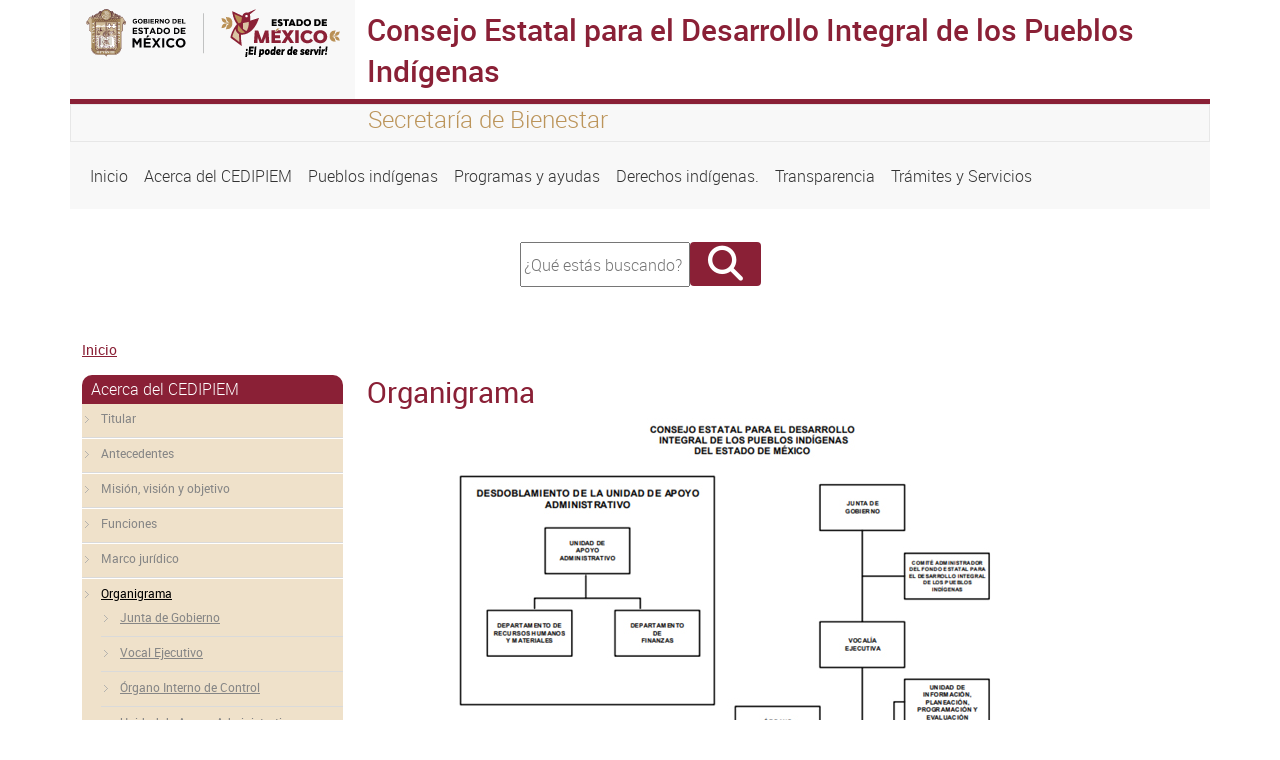

--- FILE ---
content_type: text/html; charset=UTF-8
request_url: http://cedipiem.edomex.gob.mx/organigrama
body_size: 25787
content:
<!DOCTYPE html>
<html lang="es" dir="ltr" prefix="content: http://purl.org/rss/1.0/modules/content/  dc: http://purl.org/dc/terms/  foaf: http://xmlns.com/foaf/0.1/  og: http://ogp.me/ns#  rdfs: http://www.w3.org/2000/01/rdf-schema#  schema: http://schema.org/  sioc: http://rdfs.org/sioc/ns#  sioct: http://rdfs.org/sioc/types#  skos: http://www.w3.org/2004/02/skos/core#  xsd: http://www.w3.org/2001/XMLSchema# ">
  <head>
    <meta charset="utf-8" />
<script async src="https://www.googletagmanager.com/gtag/js?id=G-E2PGCWWRP7"></script>
<script>window.dataLayer = window.dataLayer || [];function gtag(){dataLayer.push(arguments)};gtag("js", new Date());gtag("set", "developer_id.dMDhkMT", true);gtag("config", "G-E2PGCWWRP7", {"groups":"default","page_placeholder":"PLACEHOLDER_page_location","allow_ad_personalization_signals":false});</script>
<meta name="MobileOptimized" content="width" />
<meta name="HandheldFriendly" content="true" />
<meta name="viewport" content="width=device-width, initial-scale=1.0" />
<link rel="icon" href="/themes/seitheme3/favicon.ico" type="image/vnd.microsoft.icon" />
<link rel="canonical" href="http://cedipiem.edomex.gob.mx/organigrama" />
<link rel="shortlink" href="http://cedipiem.edomex.gob.mx/node/206" />

    <title>Organigrama | Consejo Estatal para el Desarrollo Integral de los Pueblos Indígenas</title>
    <link rel="stylesheet" media="all" href="/core/themes/stable/css/system/components/align.module.css?t9hd50" />
<link rel="stylesheet" media="all" href="/core/themes/stable/css/system/components/fieldgroup.module.css?t9hd50" />
<link rel="stylesheet" media="all" href="/core/themes/stable/css/system/components/container-inline.module.css?t9hd50" />
<link rel="stylesheet" media="all" href="/core/themes/stable/css/system/components/clearfix.module.css?t9hd50" />
<link rel="stylesheet" media="all" href="/core/themes/stable/css/system/components/details.module.css?t9hd50" />
<link rel="stylesheet" media="all" href="/core/themes/stable/css/system/components/hidden.module.css?t9hd50" />
<link rel="stylesheet" media="all" href="/core/themes/stable/css/system/components/item-list.module.css?t9hd50" />
<link rel="stylesheet" media="all" href="/core/themes/stable/css/system/components/js.module.css?t9hd50" />
<link rel="stylesheet" media="all" href="/core/themes/stable/css/system/components/nowrap.module.css?t9hd50" />
<link rel="stylesheet" media="all" href="/core/themes/stable/css/system/components/position-container.module.css?t9hd50" />
<link rel="stylesheet" media="all" href="/core/themes/stable/css/system/components/reset-appearance.module.css?t9hd50" />
<link rel="stylesheet" media="all" href="/core/themes/stable/css/system/components/resize.module.css?t9hd50" />
<link rel="stylesheet" media="all" href="/core/themes/stable/css/system/components/system-status-counter.css?t9hd50" />
<link rel="stylesheet" media="all" href="/core/themes/stable/css/system/components/system-status-report-counters.css?t9hd50" />
<link rel="stylesheet" media="all" href="/core/themes/stable/css/system/components/system-status-report-general-info.css?t9hd50" />
<link rel="stylesheet" media="all" href="/core/themes/stable/css/system/components/tablesort.module.css?t9hd50" />
<link rel="stylesheet" media="all" href="/core/themes/stable/css/views/views.module.css?t9hd50" />
<link rel="stylesheet" media="all" href="/core/themes/stable/css/core/assets/vendor/normalize-css/normalize.css?t9hd50" />
<link rel="stylesheet" media="all" href="/core/themes/stable/css/core/normalize-fixes.css?t9hd50" />
<link rel="stylesheet" media="all" href="/core/themes/classy/css/components/action-links.css?t9hd50" />
<link rel="stylesheet" media="all" href="/core/themes/classy/css/components/breadcrumb.css?t9hd50" />
<link rel="stylesheet" media="all" href="/core/themes/classy/css/components/button.css?t9hd50" />
<link rel="stylesheet" media="all" href="/core/themes/classy/css/components/collapse-processed.css?t9hd50" />
<link rel="stylesheet" media="all" href="/core/themes/classy/css/components/container-inline.css?t9hd50" />
<link rel="stylesheet" media="all" href="/core/themes/classy/css/components/details.css?t9hd50" />
<link rel="stylesheet" media="all" href="/core/themes/classy/css/components/exposed-filters.css?t9hd50" />
<link rel="stylesheet" media="all" href="/core/themes/classy/css/components/field.css?t9hd50" />
<link rel="stylesheet" media="all" href="/core/themes/classy/css/components/form.css?t9hd50" />
<link rel="stylesheet" media="all" href="/core/themes/classy/css/components/icons.css?t9hd50" />
<link rel="stylesheet" media="all" href="/core/themes/classy/css/components/inline-form.css?t9hd50" />
<link rel="stylesheet" media="all" href="/core/themes/classy/css/components/item-list.css?t9hd50" />
<link rel="stylesheet" media="all" href="/core/themes/classy/css/components/link.css?t9hd50" />
<link rel="stylesheet" media="all" href="/core/themes/classy/css/components/links.css?t9hd50" />
<link rel="stylesheet" media="all" href="/core/themes/classy/css/components/menu.css?t9hd50" />
<link rel="stylesheet" media="all" href="/core/themes/classy/css/components/more-link.css?t9hd50" />
<link rel="stylesheet" media="all" href="/core/themes/classy/css/components/pager.css?t9hd50" />
<link rel="stylesheet" media="all" href="/core/themes/classy/css/components/tabledrag.css?t9hd50" />
<link rel="stylesheet" media="all" href="/core/themes/classy/css/components/tableselect.css?t9hd50" />
<link rel="stylesheet" media="all" href="/core/themes/classy/css/components/tablesort.css?t9hd50" />
<link rel="stylesheet" media="all" href="/core/themes/classy/css/components/tabs.css?t9hd50" />
<link rel="stylesheet" media="all" href="/core/themes/classy/css/components/textarea.css?t9hd50" />
<link rel="stylesheet" media="all" href="/core/themes/classy/css/components/ui-dialog.css?t9hd50" />
<link rel="stylesheet" media="all" href="/core/themes/classy/css/components/messages.css?t9hd50" />
<link rel="stylesheet" media="all" href="/core/themes/classy/css/components/node.css?t9hd50" />
<link rel="stylesheet" media="all" href="/themes/seitheme3/bootstrap/css/bootstrap.min.css?t9hd50" />
<link rel="stylesheet" media="all" href="/themes/seitheme3/fontawesome/css/all.min.css?t9hd50" />
<link rel="stylesheet" media="all" href="/themes/seitheme3/css/style.css?t9hd50" />

    
  </head>
  <body class="path-node page-node-type-page">
  <div class="containers">
    
        <a href="#main-content" class="visually-hidden focusable skip-link">
      Pasar al contenido principal
    </a>
    
      <div class="dialog-off-canvas-main-canvas" data-off-canvas-main-canvas>
    <div class="container">
  <div id="barraheader" class="row">
    <div class="col-xs-12 col-sm-12 col-md-12 col-lg 12 col-xl-12">
      
        <div class="row">
          <div id="logoheader" class="col-xs-12 col-sm-12 col-md-3 col-lg-3 col-xl-3">
          <a href=""><img src="/themes/seitheme3/logo.svg" class="img-fluid"></a>
        </div>
        <div class="sistemah1 bordetop col-xs-12 col-sm-12 col-md-9 col-lg-9 col-xl-9">
          <h1>Consejo Estatal para el Desarrollo Integral de los Pueblos Indígenas</h1>
        </div>
        </div>
        <div class="row leyendatop">
          <div class="col-xs-12 col-sm-12 col-md-3 col-lg-3 col-xl-3">
          </div>
          <div id="slogan" class=" col-xs-12 col-sm-12 col-md-9 col-lg-9 col-xl-9">
          <h4>Secretaría de Bienestar</h4>  
          </div>
        </div> 
    </div>   
</div>
</div>


<div class="container">
  <div class="row menuprincipal">
  
    <div class="col-xs-12 col-sm-12 col-md-12 col-lg-12 col-xl-12">
       <div class="region region-menu">
    <nav role="navigation" aria-labelledby="block-seitheme3-main-menu-menu" id="block-seitheme3-main-menu" class="block block-menu navigation menu--main">
            
  <h2 class="visually-hidden" id="block-seitheme3-main-menu-menu">Navegación principal</h2>
  

        
            <nav class="navbar navbar-expand-lg">
    <button class="navbar-toggler" type="button" data-bs-toggle="collapse" data-bs-target="#navbarNav" aria-controls="navbarNav" aria-expanded="false" aria-label="Toggle navigation">
      <span class="navbar-toggler-icon"></span>
    </button>
    <div class="collapse navbar-collapse" id="navbarNav">
    <ul class="navbar-nav">
                
                  <li class="nav-item">
        
          <a  class="nav-link"  href="/">
            Inicio
          </a>
         </li>
              </li>
            
                  <li class="nav-item">
        
          <a  class="nav-link"  href="/acerca_cedipiem">
            Acerca del CEDIPIEM
          </a>
         </li>
              </li>
            
                  <li class="nav-item">
        
          <a  class="nav-link"  href="/pueblos_indigenas">
            Pueblos indígenas
          </a>
         </li>
              </li>
            
                  <li class="nav-item">
        
          <a  class="nav-link"  href="/programas_ayudas">
            Programas y ayudas
          </a>
         </li>
              </li>
            
                  <li class="nav-item">
        
          <a  class="nav-link"  href="/derechos_indigenas">
            Derechos indígenas.
          </a>
         </li>
              </li>
            
                  <li class="nav-item">
        
          <a  class="nav-link"  href="/transparencia">
            Transparencia
          </a>
         </li>
              </li>
            
                  <li class="nav-item">
        
          <a  class="nav-link"  href="/tramites_servicios">
            Trámites y Servicios
          </a>
         </li>
              </li>
          </ul>
          </nav>
      
  

  </nav>

  </div>

    </div>
    
  </div>
</div>
<div class="container">
  <div class="row ">
    <div class="col-xs-12 col-sm-12 col-md-12 col-lg-4 col-xl-4 ">
     
    </div>
    <div class="col-xs-12 col-sm-12 col-md-12 col-lg-4 col-xl-4 buscador">
        <div class="region region-buscador">
    <div class="search-block-form block block-search container-inline" data-drupal-selector="search-block-form" id="block-seithemedes-search-form" role="search">
  
    
      <form action="/search/node" method="get" id="search-block-form" accept-charset="UTF-8">
  <div class="js-form-item form-item js-form-type-search form-type-search js-form-item-keys form-item-keys form-no-label">
      <label for="edit-keys" class="visually-hidden">Buscar</label>
        <input title="Escriba lo que quiere buscar." data-drupal-selector="edit-keys" type="search" id="edit-keys" name="keys" value="" size="15" maxlength="128" class="form-search" placeholder="¿Qué estás buscando?" style="width:162px; height:39px;"/>

        </div>
<div data-drupal-selector="edit-actions" class="form-actions js-form-wrapper form-wrapper" id="edit-actions"><input class="fa button js-form-submit form-submit" data-drupal-selector="edit-submit" type="submit" id="edit-submit" value="" />
</div>

</form>

  </div>

  </div>

      <div class="redes" style="text-align:center; font-size:26px; margin-top:20px;">
                                             
      </div>
     </div>
     <div class="col-xs-12 col-sm-12 col-md-12 col-lg-4 col-xl-4 ">
      
     </div>
  </div>
</div>
<div class="container">
  <div class="row">
    <div class="col-xs-12 col-sm-12 col-md-12 col-lg-12 col-xl-12">  <div class="region region-breadcrumb">
    <div id="block-seitheme3-breadcrumbs" class="block block-system block-system-breadcrumb-block">
  
    
        <nav class="breadcrumb" role="navigation" aria-labelledby="system-breadcrumb">
    <h2 id="system-breadcrumb" class="visually-hidden">Sobrescribir enlaces de ayuda a la navegación</h2>
    <ol>
          <li>
                  <a href="/">Inicio</a>
              </li>
        </ol>
  </nav>

  </div>

  </div>
</div>
  </div>
</div>

<div class="container">
  <div class="row">
         <div id="right_a" class="col-xs-12 col-sm-12 col-md-3 col-lg-3 col-xl-3">
        <div class="region region-right-a">
    <nav role="navigation" aria-labelledby="block-seithemedes-menu-menu-acerca-del-fondo-metropolit-menu" id="block-seithemedes-menu-menu-acerca-del-fondo-metropolit" class="block block-menu navigation menu--menu-acerca-del-fondo-metropolit">
      
  <h2 id="block-seithemedes-menu-menu-acerca-del-fondo-metropolit-menu">Acerca del CEDIPIEM</h2>
  

        
              <ul class="menu">
                    <li class="menu-item">
        <a href="/titular" title="" data-drupal-link-system-path="node/201">Titular</a>
              </li>
                <li class="menu-item">
        <a href="/antecedentes" title="" data-drupal-link-system-path="node/202">Antecedentes</a>
              </li>
                <li class="menu-item">
        <a href="/mision_vision_objetivo" title="" data-drupal-link-system-path="node/203">Misión, visión y objetivo</a>
              </li>
                <li class="menu-item">
        <a href="/funciones" title="" data-drupal-link-system-path="node/204">Funciones</a>
              </li>
                <li class="menu-item">
        <a href="/marco_juridico" title="" data-drupal-link-system-path="node/205">Marco jurídico</a>
              </li>
                <li class="menu-item menu-item--expanded menu-item--active-trail">
        <a href="/organigrama" title="" data-drupal-link-system-path="node/206" class="is-active" aria-current="page">Organigrama</a>
                                <ul class="menu">
                    <li class="menu-item">
        <a href="/junta_gobierno" title="" data-drupal-link-system-path="node/207">Junta de Gobierno</a>
              </li>
                <li class="menu-item">
        <a href="/vocal_ejecutivo" title="" data-drupal-link-system-path="node/208">Vocal Ejecutivo</a>
              </li>
                <li class="menu-item">
        <a href="/organo-interno-control" title="" data-drupal-link-system-path="node/209">Órgano Interno de Control</a>
              </li>
                <li class="menu-item menu-item--collapsed">
        <a href="/unidad_apoyo_administrativo" title="" data-drupal-link-system-path="node/210">Unidad de Apoyo Administrativo</a>
              </li>
                <li class="menu-item">
        <a href="/sdci" title="" data-drupal-link-system-path="node/213">Subdirección de Desarrollo Cultural Indígena</a>
              </li>
                <li class="menu-item">
        <a href="/uippe" title="" data-drupal-link-system-path="node/214">Unidad de Información, Planeación, Programación y Evaluación</a>
              </li>
                <li class="menu-item">
        <a href="/unidad_concertacion" title="" data-drupal-link-system-path="node/215">Unidad de Concertación</a>
              </li>
                <li class="menu-item menu-item--collapsed">
        <a href="/subdireccion_operativa" title="" data-drupal-link-system-path="node/216">Subdirección Operativa</a>
              </li>
        </ul>
  
              </li>
                <li class="menu-item">
        <a href="/directorio" title="" data-drupal-link-system-path="node/220">Directorio</a>
              </li>
                <li class="menu-item">
        <a href="/ubicacion" title="" data-drupal-link-system-path="node/221">Ubicación</a>
              </li>
                <li class="menu-item">
        <a href="/publicaciones" title="" data-drupal-link-system-path="node/222">Publicaciones</a>
              </li>
                <li class="menu-item">
        <a href="/codigo_conducta" title="" data-drupal-link-system-path="node/308">Código de Conducta</a>
              </li>
                <li class="menu-item">
        <a href="/programa_anual_evaluacion" title="" data-drupal-link-system-path="node/304">Resultados de las Evaluaciones de desempeño</a>
              </li>
                <li class="menu-item">
        <a href="/titulo_quinto_ley_general_cont_gub" title="" data-drupal-link-system-path="node/305">Título Quinto de la Ley General de Contabilidad Gubernamental</a>
              </li>
                <li class="menu-item">
        <a href="/ley_disciplina_financiera" title="" data-drupal-link-system-path="node/309">Artículo 4 de la Ley de Disciplina Financiera</a>
              </li>
                <li class="menu-item">
        <a href="/aviso_de_priacidad" title="" data-drupal-link-system-path="node/306">Aviso de Privacidad</a>
              </li>
                <li class="menu-item">
        <a href="/fotogaleria" title="" data-drupal-link-system-path="node/301">Fotogalería</a>
              </li>
                <li class="menu-item">
        <a href="/eventos_convocatorias" title="" data-drupal-link-system-path="node/224">Eventos y Convocatorias</a>
              </li>
                <li class="menu-item">
        <a href="/faqs" title="" data-drupal-link-system-path="node/225">Preguntas frecuentes</a>
              </li>
                <li class="menu-item">
        <a href="/contactanos" title="" data-drupal-link-system-path="node/15">Contáctanos</a>
              </li>
                <li class="menu-item menu-item--collapsed">
        <a href="/unidad-ig-erradicacion-violencia" title="" data-drupal-link-system-path="node/321">Unidad de igualdad de género y Erradicación de la violencia</a>
              </li>
                <li class="menu-item">
        <a href="/archivo" data-drupal-link-system-path="node/434">Archivo</a>
              </li>
        </ul>
  


  </nav>

  </div>

    </div>
    <main id="main" class="col-xs-12 col-sm-12 col-md-9 col-lg-9 col-xl-9">
        <div class="region region-content">
    <div id="block-seitheme3-page-title" class="block block-core block-page-title-block">
  
    
      
  <h2 class="page-title"><span property="dc:title" class="field field--name-title field--type-string field--label-hidden">Organigrama</span>
</h2>


  </div>
<div data-drupal-messages-fallback class="hidden"></div>
<div id="block-seithemedes-system-main" class="block block-system block-system-main-block">
  
    
      
<article data-history-node-id="206" about="/organigrama" typeof="foaf:Document" class="node node--type-page node--view-mode-full">

  
      <span property="dc:title" content="Organigrama" class="rdf-meta hidden"></span>


  
  <div class="node__content">
    
            <div property="content:encoded" class="clearfix text-formatted field field--name-body field--type-text-with-summary field--label-hidden field__item"><p><img src="/sites/cedipiem.edomex.gob.mx/files/images/Organigrama/Organigrama-2023.jpg" data-entity-type="file" data-entity-uuid="2d020023-4907-47a0-926f-e16fa018b1cb" alt width="765" height="595"></p>
<p>&nbsp;</p>
<p><a class="pdf" href="/sites/cedipiem.edomex.gob.mx/files/files/Documentos%20PDF/Organigrama/ORGANIGRAMA_2023.pdf" target="_blank">Organigrama completo</a><br>131,072 bytes, 1 pág.<br>&nbsp;</p>
</div>
      
  </div>

</article>

  </div>

  </div>

    </main> 

       
  </div>

 

</div>

<div id="secundarios" class="container">
  
  
</div> 


<footer  class="container">
  <div class="row fondofooter" >
   <div id="detallefooter" class="col-xs-12 col-sm-12 col-md-9 col-lg-9 col-xl-9" >
      <div  class="row">
  
            <div class="region region-footer">
    <div class="views-element-container block block-views block-views-blockfooter-block-1" id="block-views-block-footer-block-1">
  
    
      <div><div class="view view-footer view-id-footer view-display-id-block_1 js-view-dom-id-cadd54b2172ac4b0b05c9bed8ad404bc9a44b7177e119b9184186df3d21b3cd1">
  
    
      
      <div class="view-content">
          <div class="views-row"><div class="views-field views-field-body"><div class="field-content"><div class="row">
<div class="col-xs-12 col-sm-12 col-md-6 col-lg-3">
<h4>Conoce el estado</h4>
<div>
<ul class="lista">
<li><a href="http://edomex.gob.mx" target="_blank">Portal del Gobierno del Estado de México</a></li>
<li><a href="http://www.secogem.gob.mx/SAM/sit_atn_mex.asp" target="_blank">Quejas y Denuncias</a></li>
<li><a href="http://cemer.edomex.gob.mx" target="_blank">Comisión Estatal de Mejora Regulatoria</a></li>
<li><a href="https://www.ipomex.org.mx/ipo3/lgt/indice/CEDIPIEM.web?token=[base64]" target="_blank">Información Pública de Oficio Mexiquense</a></li>
<li><a href="http://www.saimex.org.mx/saimex/ciudadano/login.page" target="_blank">Solicitud de Información</a></li>
</ul>
</div>
</div>
<div class="col-xs-12 col-sm-12 col-md-6 col-lg-3">
<h4>Acerca del Sitio</h4>
<div>
<ul class="lista">
<li><a href="//cedipiem.edomex.gob.mx/contactanos" target="_self">Contáctanos</a></li>
<li><a href="//cedipiem.edomex.gob.mx/sitemap" target="_self">Mapa del sitio</a></li>
<li><a href="//cedipiem.edomex.gob.mx/legales" target="_self">Avisos legales</a></li>
<li><a href="//cedipiem.edomex.gob.mx/acerca_sitio" target="_self">Acerca del sitio</a></li>
</ul>
</div>
</div>
<div class="col-xs-12 col-sm-12 col-md-6 col-lg-3">
<h4>Contacto</h4>
<div>
<ul class="lista">
<li>Nigromante, No. 305 Colonia La Merced.</li>
<li>Toluca, Estado de México</li>
<li>(722) <a href="http://callto: 2135894" target="_blank">2135894</a> <a href="callto: 2135895" target="_blank">2135895</a>&nbsp;<br><a href="mailto:cedipiem_ve@edomex.gob.mx" target="_blank">cedipiem_ve@edomex.gob.mx</a></li>
</ul>
</div>
</div>
<div class="col-xs-12 col-sm-12 col-md-6 col-lg-3">
<h4>Enlaces de Interés</h4>
<div>
<ul class="lista">
<li><a href="http://datos.edomex.gob.mx/">Datos abiertos en el Estado</a></li>
<li><a href="http://ccg.edomex.gob.mx/">Centro de Colaboración Geoespacial</a></li>
<li><a href="http://edomex.gob.mx/estadisticas">Estadísticas</a></li>
<li><a href="https://datos.gob.mx">Datos abiertos en México</a></li>
<li><a href="http://www.opendatafoundation.org/" target="_blank">Fundación de Datos Abiertos</a></li>
<li><a class="none-a-style" href="http://www.edomex.gob.mx/edictos" target="_blank">Edictos</a></li>
</ul>
</div>
</div>
<p>&nbsp;</p>
</div>
</div></div></div>

    </div>
  
          </div>
</div>

  </div>

  </div>

       
      </div>
   </div>
   <div id="identidad" class="col-xs-12 col-sm-12 col-md-3 col-lg-3 col-xl-3">
    <img id="logofooter" src="/themes/seitheme3/logo.svg" class="img-fluid">
        <div class="col-xs-12 col-sm-12 col-md-12 col-lg-12 col-xl-12 ">
      <div class="redes" style="text-align:center; font-size:26px; margin-top:20px;">
      
                                       
      </div>

    </div>
   </div>
  </div>
    <div class="row">
   <div id="footerbottom" class="col-xs-12 col-sm-12 col-md-12 col-lg-12 col-xl-12">
   
    <p>Algunos derechos reservados 2024. Gobierno del Estado de México</p>
    <img id="logoadem" src="/themes/seitheme3/imagenes/adem-footer.png" class="img-fluid">
    <p><a href="https://agenciadigital.edomex.gob.mx" target="_blank">Creado por la Agencia Digital del Estado de México</a></p>
   </div>
  </div>
</footer>

<style type="text/css">


@media (max-width: 575.98px) { 
.letreros h1,.letreros h2{text-align: center;}
}

// Small devices (landscape phones, less than 768px)
@media (max-width: 767.98px) {
.letreros h1,.letreros h2{text-align: center;}
}

// Medium devices (tablets, less than 992px)
@media (max-width: 991.98px) and(orientation:landscape){
.letreros h1,.letreros h2{text-align: center; display:block;margin-left: auto; margin-right: auto;}
}
@media (max-width: 991.98px) {
.letreros h1,.letreros h2{text-align: center; display:block;margin-left: auto; margin-right: auto;}
}

// Large devices (desktops, less than 1200px)
@media (max-width: 1199.98px) { ... }
</style>

  </div>

    
    </div>
    <script type="application/json" data-drupal-selector="drupal-settings-json">{"path":{"baseUrl":"\/","pathPrefix":"","currentPath":"node\/206","currentPathIsAdmin":false,"isFront":false,"currentLanguage":"es"},"pluralDelimiter":"\u0003","suppressDeprecationErrors":true,"google_analytics":{"account":"G-E2PGCWWRP7","trackOutbound":true,"trackMailto":true,"trackTel":true,"trackDownload":true,"trackDownloadExtensions":"7z|aac|arc|arj|asf|asx|avi|bin|csv|doc(x|m)?|dot(x|m)?|exe|flv|gif|gz|gzip|hqx|jar|jpe?g|js|mp(2|3|4|e?g)|mov(ie)?|msi|msp|pdf|phps|png|ppt(x|m)?|pot(x|m)?|pps(x|m)?|ppam|sld(x|m)?|thmx|qtm?|ra(m|r)?|sea|sit|tar|tgz|torrent|txt|wav|wma|wmv|wpd|xls(x|m|b)?|xlt(x|m)|xlam|xml|z|zip","trackColorbox":true},"ajaxTrustedUrl":{"\/search\/node":true},"user":{"uid":0,"permissionsHash":"f46bd86d79165fd58e8d9c6faf62d730d0f8c6fe6135da52f0bc3e4c51161213"}}</script>
<script src="/core/assets/vendor/jquery/jquery.min.js?v=3.7.1"></script>
<script src="/sites/cedipiem.edomex.gob.mx/files/languages/es_JBtLKFfR7_CSC74lh4t2zSYRhFl5zSpnwRqWCugTP_I.js?t9hd50"></script>
<script src="/core/misc/drupalSettingsLoader.js?v=10.4.9"></script>
<script src="/core/misc/drupal.js?v=10.4.9"></script>
<script src="/core/misc/drupal.init.js?v=10.4.9"></script>
<script src="/modules/google_analytics/js/google_analytics.js?v=10.4.9"></script>
<script src="/themes/seitheme3/bootstrap/js/bootstrap.min.js?t9hd50"></script>
<script src="/themes/seitheme3/js/sitio.js?t9hd50"></script>

    
  </body>
</html>
